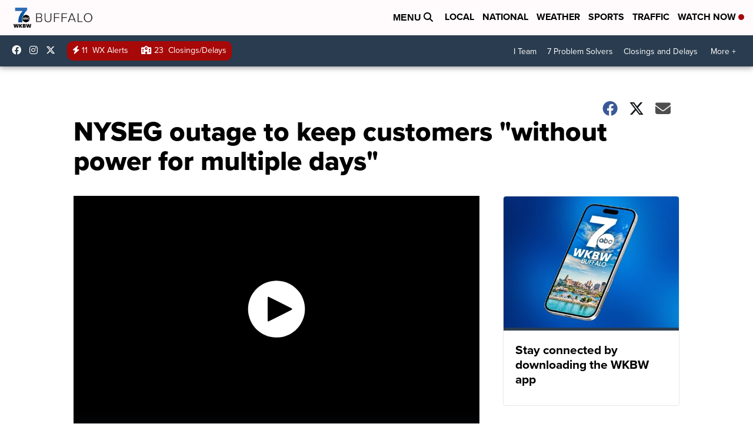

--- FILE ---
content_type: image/svg+xml
request_url: https://assets.scrippsdigital.com/cms/video/images/return-solid.svg
body_size: 648
content:
<?xml version="1.0" encoding="utf-8"?>
<!-- Generator: Adobe Illustrator 27.0.0, SVG Export Plug-In . SVG Version: 6.00 Build 0)  -->
<svg version="1.1" id="Layer_1" xmlns="http://www.w3.org/2000/svg" xmlns:xlink="http://www.w3.org/1999/xlink" x="0px" y="0px"
	 viewBox="0 0 576 512" style="enable-background:new 0 0 576 512;" xml:space="preserve">
<style type="text/css">
	.st0{fill:#FFFFFF;}
</style>
<path class="st0" d="M148.6,286.6h354.8c16.9,0,30.6-13.7,30.6-30.6s-13.7-30.6-30.6-30.6H148.6l70.2-70.2c12-12,12-31.4,0-43.4
	s-31.4-12-43.4,0L53,234.3c-12,12-12,31.4,0,43.4l122.5,122.5c12,12,31.4,12,43.4,0s12-31.4,0-43.4L148.6,286.6z"/>
</svg>


--- FILE ---
content_type: application/javascript; charset=utf-8
request_url: https://fundingchoicesmessages.google.com/f/AGSKWxWjw4UxVrbdh8ghv-GypOaAxgEKBwivnCbIfZnU662oq-T4DVG1W9HYvHAZSxi-EVKeE6HTQtpxIdZbiif5vRxebVq0oer32K-jLSddkTvKGfJhfQe3-i-ZCzmLoSpCIZYku9MHRrDxUBMQzU7it-DTDDw46LhmDw4issechFoELB74JuddIeKqJ8MD/_/imgad_&banner_id=/peelad./admin/ad_/oas-config.
body_size: -1290
content:
window['7da65c87-e014-4b5a-9cc1-3d522db89c07'] = true;